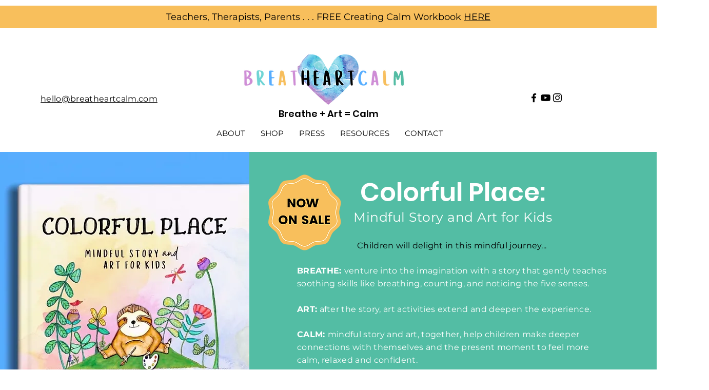

--- FILE ---
content_type: text/css; charset=utf-8
request_url: https://www.breatheartcalm.com/_serverless/pro-gallery-css-v4-server/layoutCss?ver=2&id=comp-kiaczt6z&items=3565_1621_1509%7C3516_795_756%7C3559_2212_1560%7C3482_1244_794%7C3827_2959_2564%7C3689_2145_1657%7C3540_2278_2448%7C3565_1621_1509%7C3516_795_756%7C3559_2212_1560%7C3482_1244_794%7C3827_2959_2564%7C3689_2145_1657%7C3540_2278_2448%7C3565_1621_1509%7C3516_795_756%7C3559_2212_1560%7C3482_1244_794%7C3827_2959_2564%7C3689_2145_1657&container=1669_1280_306.5_720&options=layoutParams_cropRatio:1.7777777777777777%7ClayoutParams_structure_galleryRatio_value:0%7ClayoutParams_repeatingGroupTypes:%7ClayoutParams_gallerySpacing:0%7CgroupTypes:1%7CnumberOfImagesPerRow:3%7CcollageAmount:0.8%7CtextsVerticalPadding:0%7CtextsHorizontalPadding:0%7CcalculateTextBoxHeightMode:MANUAL%7CtargetItemSize:45%7CcubeRatio:1.7777777777777777%7CexternalInfoHeight:0%7CexternalInfoWidth:0%7CisRTL:false%7CisVertical:false%7CminItemSize:120%7CgroupSize:1%7CchooseBestGroup:true%7CcubeImages:false%7CcubeType:fit%7CsmartCrop:false%7CcollageDensity:1%7CimageMargin:19%7ChasThumbnails:false%7CgalleryThumbnailsAlignment:bottom%7CgridStyle:1%7CtitlePlacement:SHOW_ON_HOVER%7CarrowsSize:23%7CslideshowInfoSize:200%7CimageInfoType:NO_BACKGROUND%7CtextBoxHeight:0%7CscrollDirection:1%7CgalleryLayout:4%7CgallerySizeType:smart%7CgallerySize:45%7CcropOnlyFill:true%7CnumberOfImagesPerCol:1%7CgroupsPerStrip:0%7Cscatter:0%7CenableInfiniteScroll:true%7CthumbnailSpacings:5%7CarrowsPosition:0%7CthumbnailSize:120%7CcalculateTextBoxWidthMode:PERCENT%7CtextBoxWidthPercent:50%7CuseMaxDimensions:false%7CrotatingGroupTypes:%7CfixedColumns:0%7CrotatingCropRatios:%7CgallerySizePx:0%7CplaceGroupsLtr:false
body_size: 76
content:
#pro-gallery-comp-kiaczt6z .pro-gallery-parent-container{ width: 1280px !important; height: 307px !important; } #pro-gallery-comp-kiaczt6z [data-hook="item-container"][data-idx="0"].gallery-item-container{opacity: 1 !important;display: block !important;transition: opacity .2s ease !important;top: 0px !important;left: 0px !important;right: auto !important;height: 307px !important;width: 329px !important;} #pro-gallery-comp-kiaczt6z [data-hook="item-container"][data-idx="0"] .gallery-item-common-info-outer{height: 100% !important;} #pro-gallery-comp-kiaczt6z [data-hook="item-container"][data-idx="0"] .gallery-item-common-info{height: 100% !important;width: 100% !important;} #pro-gallery-comp-kiaczt6z [data-hook="item-container"][data-idx="0"] .gallery-item-wrapper{width: 329px !important;height: 307px !important;margin: 0 !important;} #pro-gallery-comp-kiaczt6z [data-hook="item-container"][data-idx="0"] .gallery-item-content{width: 329px !important;height: 307px !important;margin: 0px 0px !important;opacity: 1 !important;} #pro-gallery-comp-kiaczt6z [data-hook="item-container"][data-idx="0"] .gallery-item-hover{width: 329px !important;height: 307px !important;opacity: 1 !important;} #pro-gallery-comp-kiaczt6z [data-hook="item-container"][data-idx="0"] .item-hover-flex-container{width: 329px !important;height: 307px !important;margin: 0px 0px !important;opacity: 1 !important;} #pro-gallery-comp-kiaczt6z [data-hook="item-container"][data-idx="0"] .gallery-item-wrapper img{width: 100% !important;height: 100% !important;opacity: 1 !important;} #pro-gallery-comp-kiaczt6z [data-hook="item-container"][data-idx="1"].gallery-item-container{opacity: 1 !important;display: block !important;transition: opacity .2s ease !important;top: 0px !important;left: 348px !important;right: auto !important;height: 307px !important;width: 322px !important;} #pro-gallery-comp-kiaczt6z [data-hook="item-container"][data-idx="1"] .gallery-item-common-info-outer{height: 100% !important;} #pro-gallery-comp-kiaczt6z [data-hook="item-container"][data-idx="1"] .gallery-item-common-info{height: 100% !important;width: 100% !important;} #pro-gallery-comp-kiaczt6z [data-hook="item-container"][data-idx="1"] .gallery-item-wrapper{width: 322px !important;height: 307px !important;margin: 0 !important;} #pro-gallery-comp-kiaczt6z [data-hook="item-container"][data-idx="1"] .gallery-item-content{width: 322px !important;height: 307px !important;margin: 0px 0px !important;opacity: 1 !important;} #pro-gallery-comp-kiaczt6z [data-hook="item-container"][data-idx="1"] .gallery-item-hover{width: 322px !important;height: 307px !important;opacity: 1 !important;} #pro-gallery-comp-kiaczt6z [data-hook="item-container"][data-idx="1"] .item-hover-flex-container{width: 322px !important;height: 307px !important;margin: 0px 0px !important;opacity: 1 !important;} #pro-gallery-comp-kiaczt6z [data-hook="item-container"][data-idx="1"] .gallery-item-wrapper img{width: 100% !important;height: 100% !important;opacity: 1 !important;} #pro-gallery-comp-kiaczt6z [data-hook="item-container"][data-idx="2"].gallery-item-container{opacity: 1 !important;display: block !important;transition: opacity .2s ease !important;top: 0px !important;left: 689px !important;right: auto !important;height: 307px !important;width: 435px !important;} #pro-gallery-comp-kiaczt6z [data-hook="item-container"][data-idx="2"] .gallery-item-common-info-outer{height: 100% !important;} #pro-gallery-comp-kiaczt6z [data-hook="item-container"][data-idx="2"] .gallery-item-common-info{height: 100% !important;width: 100% !important;} #pro-gallery-comp-kiaczt6z [data-hook="item-container"][data-idx="2"] .gallery-item-wrapper{width: 435px !important;height: 307px !important;margin: 0 !important;} #pro-gallery-comp-kiaczt6z [data-hook="item-container"][data-idx="2"] .gallery-item-content{width: 435px !important;height: 307px !important;margin: 0px 0px !important;opacity: 1 !important;} #pro-gallery-comp-kiaczt6z [data-hook="item-container"][data-idx="2"] .gallery-item-hover{width: 435px !important;height: 307px !important;opacity: 1 !important;} #pro-gallery-comp-kiaczt6z [data-hook="item-container"][data-idx="2"] .item-hover-flex-container{width: 435px !important;height: 307px !important;margin: 0px 0px !important;opacity: 1 !important;} #pro-gallery-comp-kiaczt6z [data-hook="item-container"][data-idx="2"] .gallery-item-wrapper img{width: 100% !important;height: 100% !important;opacity: 1 !important;} #pro-gallery-comp-kiaczt6z [data-hook="item-container"][data-idx="3"]{display: none !important;} #pro-gallery-comp-kiaczt6z [data-hook="item-container"][data-idx="4"]{display: none !important;} #pro-gallery-comp-kiaczt6z [data-hook="item-container"][data-idx="5"]{display: none !important;} #pro-gallery-comp-kiaczt6z [data-hook="item-container"][data-idx="6"]{display: none !important;} #pro-gallery-comp-kiaczt6z [data-hook="item-container"][data-idx="7"]{display: none !important;} #pro-gallery-comp-kiaczt6z [data-hook="item-container"][data-idx="8"]{display: none !important;} #pro-gallery-comp-kiaczt6z [data-hook="item-container"][data-idx="9"]{display: none !important;} #pro-gallery-comp-kiaczt6z [data-hook="item-container"][data-idx="10"]{display: none !important;} #pro-gallery-comp-kiaczt6z [data-hook="item-container"][data-idx="11"]{display: none !important;} #pro-gallery-comp-kiaczt6z [data-hook="item-container"][data-idx="12"]{display: none !important;} #pro-gallery-comp-kiaczt6z [data-hook="item-container"][data-idx="13"]{display: none !important;} #pro-gallery-comp-kiaczt6z [data-hook="item-container"][data-idx="14"]{display: none !important;} #pro-gallery-comp-kiaczt6z [data-hook="item-container"][data-idx="15"]{display: none !important;} #pro-gallery-comp-kiaczt6z [data-hook="item-container"][data-idx="16"]{display: none !important;} #pro-gallery-comp-kiaczt6z [data-hook="item-container"][data-idx="17"]{display: none !important;} #pro-gallery-comp-kiaczt6z [data-hook="item-container"][data-idx="18"]{display: none !important;} #pro-gallery-comp-kiaczt6z [data-hook="item-container"][data-idx="19"]{display: none !important;} #pro-gallery-comp-kiaczt6z .pro-gallery-prerender{height:307px !important;}#pro-gallery-comp-kiaczt6z {height:307px !important; width:1280px !important;}#pro-gallery-comp-kiaczt6z .pro-gallery-margin-container {height:307px !important;}#pro-gallery-comp-kiaczt6z .one-row:not(.thumbnails-gallery) {height:316px !important; width:1299px !important;}#pro-gallery-comp-kiaczt6z .one-row:not(.thumbnails-gallery) .gallery-horizontal-scroll {height:316px !important;}#pro-gallery-comp-kiaczt6z .pro-gallery-parent-container:not(.gallery-slideshow) [data-hook=group-view] .item-link-wrapper::before {height:316px !important; width:1299px !important;}#pro-gallery-comp-kiaczt6z .pro-gallery-parent-container {height:307px !important; width:1280px !important;}

--- FILE ---
content_type: text/css; charset=utf-8
request_url: https://www.breatheartcalm.com/_serverless/pro-gallery-css-v4-server/layoutCss?ver=2&id=comp-kikf364z&items=3248_5000_3333%7C2391_5760_3840%7C2654_5616_3744%7C2646_5600_3733%7C2652_6048_4032%7C3450_5119_3413%7C2542_4759_3173%7C3166_5000_3337%7C3418_4464_2976&container=3842_1280_539.5_720&options=layoutParams_cropRatio:1%7ClayoutParams_structure_galleryRatio_value:0%7ClayoutParams_repeatingGroupTypes:%7ClayoutParams_gallerySpacing:0%7CgroupTypes:1,2h,2v,3t,3b,3l,3r%7CnumberOfImagesPerRow:3%7CcollageAmount:0.8%7CtextsVerticalPadding:0%7CtextsHorizontalPadding:0%7CcalculateTextBoxHeightMode:MANUAL%7CtargetItemSize:900%7CcubeRatio:1%7CexternalInfoHeight:0%7CexternalInfoWidth:0%7CisRTL:false%7CisVertical:false%7CminItemSize:120%7CgroupSize:3%7CchooseBestGroup:true%7CcubeImages:false%7CcubeType:fill%7CsmartCrop:false%7CcollageDensity:0.8%7CimageMargin:5%7ChasThumbnails:false%7CgalleryThumbnailsAlignment:bottom%7CgridStyle:0%7CtitlePlacement:SHOW_ON_HOVER%7CarrowsSize:23%7CslideshowInfoSize:200%7CimageInfoType:NO_BACKGROUND%7CtextBoxHeight:0%7CscrollDirection:1%7CgalleryLayout:0%7CgallerySizeType:smart%7CgallerySize:80%7CcropOnlyFill:false%7CnumberOfImagesPerCol:1%7CgroupsPerStrip:0%7Cscatter:0%7CenableInfiniteScroll:true%7CthumbnailSpacings:0%7CarrowsPosition:0%7CthumbnailSize:120%7CcalculateTextBoxWidthMode:PERCENT%7CtextBoxWidthPercent:50%7CuseMaxDimensions:false%7CrotatingGroupTypes:%7CfixedColumns:0%7CrotatingCropRatios:%7CgallerySizePx:0%7CplaceGroupsLtr:false
body_size: -96
content:
#pro-gallery-comp-kikf364z .pro-gallery-parent-container{ width: 1280px !important; height: 540px !important; } #pro-gallery-comp-kikf364z [data-hook="item-container"][data-idx="0"].gallery-item-container{opacity: 1 !important;display: block !important;transition: opacity .2s ease !important;top: 0px !important;left: 0px !important;right: auto !important;height: 177px !important;width: 265px !important;} #pro-gallery-comp-kikf364z [data-hook="item-container"][data-idx="0"] .gallery-item-common-info-outer{height: 100% !important;} #pro-gallery-comp-kikf364z [data-hook="item-container"][data-idx="0"] .gallery-item-common-info{height: 100% !important;width: 100% !important;} #pro-gallery-comp-kikf364z [data-hook="item-container"][data-idx="0"] .gallery-item-wrapper{width: 265px !important;height: 177px !important;margin: 0 !important;} #pro-gallery-comp-kikf364z [data-hook="item-container"][data-idx="0"] .gallery-item-content{width: 265px !important;height: 177px !important;margin: 0px 0px !important;opacity: 1 !important;} #pro-gallery-comp-kikf364z [data-hook="item-container"][data-idx="0"] .gallery-item-hover{width: 265px !important;height: 177px !important;opacity: 1 !important;} #pro-gallery-comp-kikf364z [data-hook="item-container"][data-idx="0"] .item-hover-flex-container{width: 265px !important;height: 177px !important;margin: 0px 0px !important;opacity: 1 !important;} #pro-gallery-comp-kikf364z [data-hook="item-container"][data-idx="0"] .gallery-item-wrapper img{width: 100% !important;height: 100% !important;opacity: 1 !important;} #pro-gallery-comp-kikf364z [data-hook="item-container"][data-idx="1"].gallery-item-container{opacity: 1 !important;display: block !important;transition: opacity .2s ease !important;top: 0px !important;left: 270px !important;right: auto !important;height: 177px !important;width: 266px !important;} #pro-gallery-comp-kikf364z [data-hook="item-container"][data-idx="1"] .gallery-item-common-info-outer{height: 100% !important;} #pro-gallery-comp-kikf364z [data-hook="item-container"][data-idx="1"] .gallery-item-common-info{height: 100% !important;width: 100% !important;} #pro-gallery-comp-kikf364z [data-hook="item-container"][data-idx="1"] .gallery-item-wrapper{width: 266px !important;height: 177px !important;margin: 0 !important;} #pro-gallery-comp-kikf364z [data-hook="item-container"][data-idx="1"] .gallery-item-content{width: 266px !important;height: 177px !important;margin: 0px 0px !important;opacity: 1 !important;} #pro-gallery-comp-kikf364z [data-hook="item-container"][data-idx="1"] .gallery-item-hover{width: 266px !important;height: 177px !important;opacity: 1 !important;} #pro-gallery-comp-kikf364z [data-hook="item-container"][data-idx="1"] .item-hover-flex-container{width: 266px !important;height: 177px !important;margin: 0px 0px !important;opacity: 1 !important;} #pro-gallery-comp-kikf364z [data-hook="item-container"][data-idx="1"] .gallery-item-wrapper img{width: 100% !important;height: 100% !important;opacity: 1 !important;} #pro-gallery-comp-kikf364z [data-hook="item-container"][data-idx="2"].gallery-item-container{opacity: 1 !important;display: block !important;transition: opacity .2s ease !important;top: 182px !important;left: 0px !important;right: auto !important;height: 358px !important;width: 536px !important;} #pro-gallery-comp-kikf364z [data-hook="item-container"][data-idx="2"] .gallery-item-common-info-outer{height: 100% !important;} #pro-gallery-comp-kikf364z [data-hook="item-container"][data-idx="2"] .gallery-item-common-info{height: 100% !important;width: 100% !important;} #pro-gallery-comp-kikf364z [data-hook="item-container"][data-idx="2"] .gallery-item-wrapper{width: 536px !important;height: 358px !important;margin: 0 !important;} #pro-gallery-comp-kikf364z [data-hook="item-container"][data-idx="2"] .gallery-item-content{width: 536px !important;height: 358px !important;margin: 0px 0px !important;opacity: 1 !important;} #pro-gallery-comp-kikf364z [data-hook="item-container"][data-idx="2"] .gallery-item-hover{width: 536px !important;height: 358px !important;opacity: 1 !important;} #pro-gallery-comp-kikf364z [data-hook="item-container"][data-idx="2"] .item-hover-flex-container{width: 536px !important;height: 358px !important;margin: 0px 0px !important;opacity: 1 !important;} #pro-gallery-comp-kikf364z [data-hook="item-container"][data-idx="2"] .gallery-item-wrapper img{width: 100% !important;height: 100% !important;opacity: 1 !important;} #pro-gallery-comp-kikf364z [data-hook="item-container"][data-idx="3"]{display: none !important;} #pro-gallery-comp-kikf364z [data-hook="item-container"][data-idx="4"]{display: none !important;} #pro-gallery-comp-kikf364z [data-hook="item-container"][data-idx="5"]{display: none !important;} #pro-gallery-comp-kikf364z [data-hook="item-container"][data-idx="6"]{display: none !important;} #pro-gallery-comp-kikf364z [data-hook="item-container"][data-idx="7"]{display: none !important;} #pro-gallery-comp-kikf364z [data-hook="item-container"][data-idx="8"]{display: none !important;} #pro-gallery-comp-kikf364z .pro-gallery-prerender{height:540px !important;}#pro-gallery-comp-kikf364z {height:540px !important; width:1280px !important;}#pro-gallery-comp-kikf364z .pro-gallery-margin-container {height:540px !important;}#pro-gallery-comp-kikf364z .one-row:not(.thumbnails-gallery) {height:542px !important; width:1285px !important;}#pro-gallery-comp-kikf364z .one-row:not(.thumbnails-gallery) .gallery-horizontal-scroll {height:542px !important;}#pro-gallery-comp-kikf364z .pro-gallery-parent-container:not(.gallery-slideshow) [data-hook=group-view] .item-link-wrapper::before {height:542px !important; width:1285px !important;}#pro-gallery-comp-kikf364z .pro-gallery-parent-container {height:540px !important; width:1280px !important;}